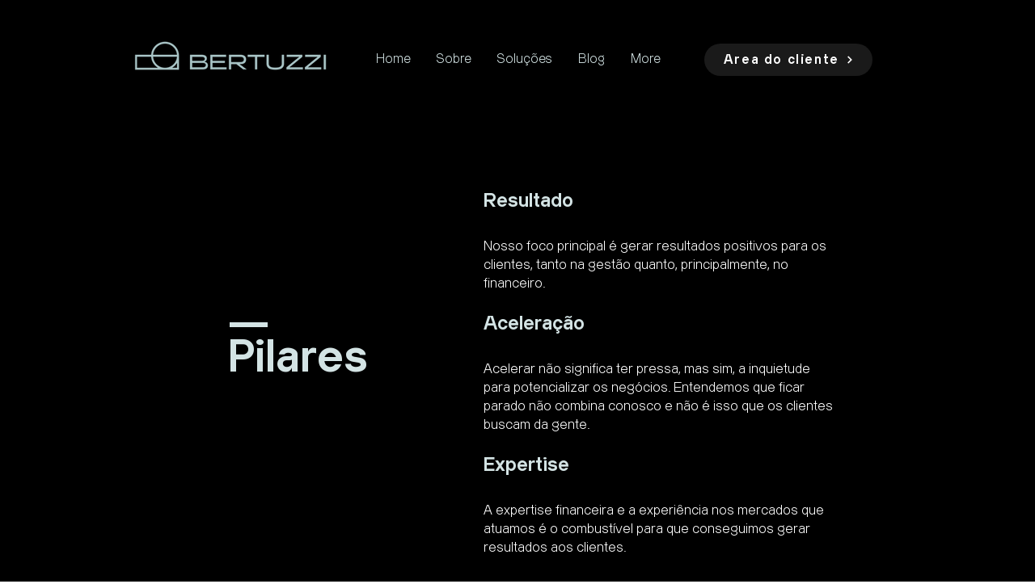

--- FILE ---
content_type: text/html;charset=utf-8
request_url: https://pageview-notify.rdstation.com.br/send
body_size: -76
content:
378d505d-37bd-415f-8788-ba9ee25caeb4